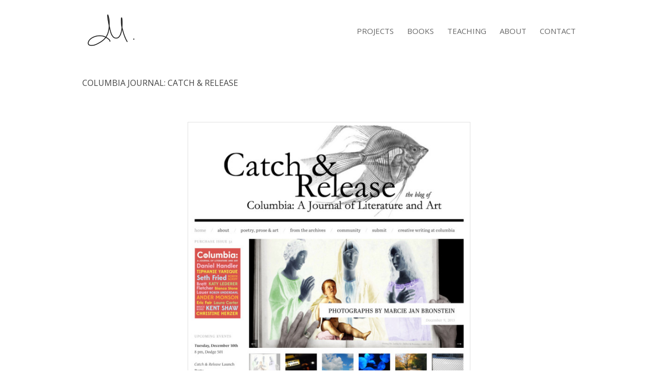

--- FILE ---
content_type: text/html; charset=UTF-8
request_url: https://inthisplayground.com/portfolio/columbia-journal-catch-release/
body_size: 10620
content:
<!DOCTYPE html>
<html dir="ltr" lang="en-US"
	prefix="og: https://ogp.me/ns#" >
<head>

    <meta charset="UTF-8" />
    <meta name="viewport" content="width=device-width, initial-scale=1.0, maximum-scale=1.0">

    <title>Columbia Journal of Lit. and Art features M. J. Bronstein photography | This Playground</title>

		<!-- All in One SEO 4.2.1.1 -->
		<meta name="robots" content="max-image-preview:large" />
		<meta name="keywords" content="catch &amp; release,columbia journal,m j bronstein,art,photography,holding on,letting go,mother &amp; child." />
		<link rel="canonical" href="https://inthisplayground.com/portfolio/columbia-journal-catch-release/" />
		<meta property="og:locale" content="en_US" />
		<meta property="og:site_name" content="This Playground | photography . painting . design . teaching" />
		<meta property="og:type" content="article" />
		<meta property="og:title" content="Columbia Journal of Lit. and Art features M. J. Bronstein photography | This Playground" />
		<meta property="og:url" content="https://inthisplayground.com/portfolio/columbia-journal-catch-release/" />
		<meta property="article:published_time" content="2013-12-09T17:29:22+00:00" />
		<meta property="article:modified_time" content="2014-12-03T16:15:37+00:00" />
		<meta name="twitter:card" content="summary" />
		<meta name="twitter:title" content="Columbia Journal of Lit. and Art features M. J. Bronstein photography | This Playground" />
		<script type="application/ld+json" class="aioseo-schema">
			{"@context":"https:\/\/schema.org","@graph":[{"@type":"WebSite","@id":"https:\/\/inthisplayground.com\/#website","url":"https:\/\/inthisplayground.com\/","name":"This Playground","description":"photography . painting . design . teaching","inLanguage":"en-US","publisher":{"@id":"https:\/\/inthisplayground.com\/#person"}},{"@type":"Person","@id":"https:\/\/inthisplayground.com\/#person","name":"admin","image":{"@type":"ImageObject","@id":"https:\/\/inthisplayground.com\/portfolio\/columbia-journal-catch-release\/#personImage","url":"https:\/\/secure.gravatar.com\/avatar\/e0ff1c9ae35229885fc6ea1578d5d4440dccb62c6ec2e491646c65d7d973a0bf?s=96&d=identicon&r=g","width":96,"height":96,"caption":"admin"}},{"@type":"BreadcrumbList","@id":"https:\/\/inthisplayground.com\/portfolio\/columbia-journal-catch-release\/#breadcrumblist","itemListElement":[{"@type":"ListItem","@id":"https:\/\/inthisplayground.com\/#listItem","position":1,"item":{"@type":"WebPage","@id":"https:\/\/inthisplayground.com\/","name":"Home","description":"photography . painting . design . teaching . PhotoPlay!","url":"https:\/\/inthisplayground.com\/"},"nextItem":"https:\/\/inthisplayground.com\/portfolio\/columbia-journal-catch-release\/#listItem"},{"@type":"ListItem","@id":"https:\/\/inthisplayground.com\/portfolio\/columbia-journal-catch-release\/#listItem","position":2,"item":{"@type":"WebPage","@id":"https:\/\/inthisplayground.com\/portfolio\/columbia-journal-catch-release\/","name":"columbia journal: catch & release","url":"https:\/\/inthisplayground.com\/portfolio\/columbia-journal-catch-release\/"},"previousItem":"https:\/\/inthisplayground.com\/#listItem"}]},{"@type":"Person","@id":"https:\/\/inthisplayground.com\/author\/mjbronstein\/#author","url":"https:\/\/inthisplayground.com\/author\/mjbronstein\/","name":"admin","image":{"@type":"ImageObject","@id":"https:\/\/inthisplayground.com\/portfolio\/columbia-journal-catch-release\/#authorImage","url":"https:\/\/secure.gravatar.com\/avatar\/e0ff1c9ae35229885fc6ea1578d5d4440dccb62c6ec2e491646c65d7d973a0bf?s=96&d=identicon&r=g","width":96,"height":96,"caption":"admin"}},{"@type":"WebPage","@id":"https:\/\/inthisplayground.com\/portfolio\/columbia-journal-catch-release\/#webpage","url":"https:\/\/inthisplayground.com\/portfolio\/columbia-journal-catch-release\/","name":"Columbia Journal of Lit. and Art features M. J. Bronstein photography | This Playground","inLanguage":"en-US","isPartOf":{"@id":"https:\/\/inthisplayground.com\/#website"},"breadcrumb":{"@id":"https:\/\/inthisplayground.com\/portfolio\/columbia-journal-catch-release\/#breadcrumblist"},"author":"https:\/\/inthisplayground.com\/author\/mjbronstein\/#author","creator":"https:\/\/inthisplayground.com\/author\/mjbronstein\/#author","image":{"@type":"ImageObject","@id":"https:\/\/inthisplayground.com\/#mainImage","url":"https:\/\/inthisplayground.com\/wp-content\/uploads\/2013\/12\/Bronstein_M_columbia_journal_photo.jpg","width":230,"height":176},"primaryImageOfPage":{"@id":"https:\/\/inthisplayground.com\/portfolio\/columbia-journal-catch-release\/#mainImage"},"datePublished":"2013-12-09T17:29:22-05:00","dateModified":"2014-12-03T16:15:37-05:00"}]}
		</script>
		<script type="text/javascript" >
			window.ga=window.ga||function(){(ga.q=ga.q||[]).push(arguments)};ga.l=+new Date;
			ga('create', "UA-25002069-3", 'auto');
			ga('send', 'pageview');
		</script>
		<script async src="https://www.google-analytics.com/analytics.js"></script>
		<!-- All in One SEO -->

<link rel='dns-prefetch' href='//fonts.googleapis.com' />
<link rel="alternate" type="application/rss+xml" title="This Playground &raquo; Feed" href="https://inthisplayground.com/feed/" />
<link rel="alternate" type="application/rss+xml" title="This Playground &raquo; Comments Feed" href="https://inthisplayground.com/comments/feed/" />
<link rel="alternate" title="oEmbed (JSON)" type="application/json+oembed" href="https://inthisplayground.com/wp-json/oembed/1.0/embed?url=https%3A%2F%2Finthisplayground.com%2Fportfolio%2Fcolumbia-journal-catch-release%2F" />
<link rel="alternate" title="oEmbed (XML)" type="text/xml+oembed" href="https://inthisplayground.com/wp-json/oembed/1.0/embed?url=https%3A%2F%2Finthisplayground.com%2Fportfolio%2Fcolumbia-journal-catch-release%2F&#038;format=xml" />
<style id='wp-img-auto-sizes-contain-inline-css' type='text/css'>
img:is([sizes=auto i],[sizes^="auto," i]){contain-intrinsic-size:3000px 1500px}
/*# sourceURL=wp-img-auto-sizes-contain-inline-css */
</style>
<style id='wp-emoji-styles-inline-css' type='text/css'>

	img.wp-smiley, img.emoji {
		display: inline !important;
		border: none !important;
		box-shadow: none !important;
		height: 1em !important;
		width: 1em !important;
		margin: 0 0.07em !important;
		vertical-align: -0.1em !important;
		background: none !important;
		padding: 0 !important;
	}
/*# sourceURL=wp-emoji-styles-inline-css */
</style>
<style id='wp-block-library-inline-css' type='text/css'>
:root{--wp-block-synced-color:#7a00df;--wp-block-synced-color--rgb:122,0,223;--wp-bound-block-color:var(--wp-block-synced-color);--wp-editor-canvas-background:#ddd;--wp-admin-theme-color:#007cba;--wp-admin-theme-color--rgb:0,124,186;--wp-admin-theme-color-darker-10:#006ba1;--wp-admin-theme-color-darker-10--rgb:0,107,160.5;--wp-admin-theme-color-darker-20:#005a87;--wp-admin-theme-color-darker-20--rgb:0,90,135;--wp-admin-border-width-focus:2px}@media (min-resolution:192dpi){:root{--wp-admin-border-width-focus:1.5px}}.wp-element-button{cursor:pointer}:root .has-very-light-gray-background-color{background-color:#eee}:root .has-very-dark-gray-background-color{background-color:#313131}:root .has-very-light-gray-color{color:#eee}:root .has-very-dark-gray-color{color:#313131}:root .has-vivid-green-cyan-to-vivid-cyan-blue-gradient-background{background:linear-gradient(135deg,#00d084,#0693e3)}:root .has-purple-crush-gradient-background{background:linear-gradient(135deg,#34e2e4,#4721fb 50%,#ab1dfe)}:root .has-hazy-dawn-gradient-background{background:linear-gradient(135deg,#faaca8,#dad0ec)}:root .has-subdued-olive-gradient-background{background:linear-gradient(135deg,#fafae1,#67a671)}:root .has-atomic-cream-gradient-background{background:linear-gradient(135deg,#fdd79a,#004a59)}:root .has-nightshade-gradient-background{background:linear-gradient(135deg,#330968,#31cdcf)}:root .has-midnight-gradient-background{background:linear-gradient(135deg,#020381,#2874fc)}:root{--wp--preset--font-size--normal:16px;--wp--preset--font-size--huge:42px}.has-regular-font-size{font-size:1em}.has-larger-font-size{font-size:2.625em}.has-normal-font-size{font-size:var(--wp--preset--font-size--normal)}.has-huge-font-size{font-size:var(--wp--preset--font-size--huge)}.has-text-align-center{text-align:center}.has-text-align-left{text-align:left}.has-text-align-right{text-align:right}.has-fit-text{white-space:nowrap!important}#end-resizable-editor-section{display:none}.aligncenter{clear:both}.items-justified-left{justify-content:flex-start}.items-justified-center{justify-content:center}.items-justified-right{justify-content:flex-end}.items-justified-space-between{justify-content:space-between}.screen-reader-text{border:0;clip-path:inset(50%);height:1px;margin:-1px;overflow:hidden;padding:0;position:absolute;width:1px;word-wrap:normal!important}.screen-reader-text:focus{background-color:#ddd;clip-path:none;color:#444;display:block;font-size:1em;height:auto;left:5px;line-height:normal;padding:15px 23px 14px;text-decoration:none;top:5px;width:auto;z-index:100000}html :where(.has-border-color){border-style:solid}html :where([style*=border-top-color]){border-top-style:solid}html :where([style*=border-right-color]){border-right-style:solid}html :where([style*=border-bottom-color]){border-bottom-style:solid}html :where([style*=border-left-color]){border-left-style:solid}html :where([style*=border-width]){border-style:solid}html :where([style*=border-top-width]){border-top-style:solid}html :where([style*=border-right-width]){border-right-style:solid}html :where([style*=border-bottom-width]){border-bottom-style:solid}html :where([style*=border-left-width]){border-left-style:solid}html :where(img[class*=wp-image-]){height:auto;max-width:100%}:where(figure){margin:0 0 1em}html :where(.is-position-sticky){--wp-admin--admin-bar--position-offset:var(--wp-admin--admin-bar--height,0px)}@media screen and (max-width:600px){html :where(.is-position-sticky){--wp-admin--admin-bar--position-offset:0px}}

/*# sourceURL=wp-block-library-inline-css */
</style><style id='global-styles-inline-css' type='text/css'>
:root{--wp--preset--aspect-ratio--square: 1;--wp--preset--aspect-ratio--4-3: 4/3;--wp--preset--aspect-ratio--3-4: 3/4;--wp--preset--aspect-ratio--3-2: 3/2;--wp--preset--aspect-ratio--2-3: 2/3;--wp--preset--aspect-ratio--16-9: 16/9;--wp--preset--aspect-ratio--9-16: 9/16;--wp--preset--color--black: #000000;--wp--preset--color--cyan-bluish-gray: #abb8c3;--wp--preset--color--white: #ffffff;--wp--preset--color--pale-pink: #f78da7;--wp--preset--color--vivid-red: #cf2e2e;--wp--preset--color--luminous-vivid-orange: #ff6900;--wp--preset--color--luminous-vivid-amber: #fcb900;--wp--preset--color--light-green-cyan: #7bdcb5;--wp--preset--color--vivid-green-cyan: #00d084;--wp--preset--color--pale-cyan-blue: #8ed1fc;--wp--preset--color--vivid-cyan-blue: #0693e3;--wp--preset--color--vivid-purple: #9b51e0;--wp--preset--gradient--vivid-cyan-blue-to-vivid-purple: linear-gradient(135deg,rgb(6,147,227) 0%,rgb(155,81,224) 100%);--wp--preset--gradient--light-green-cyan-to-vivid-green-cyan: linear-gradient(135deg,rgb(122,220,180) 0%,rgb(0,208,130) 100%);--wp--preset--gradient--luminous-vivid-amber-to-luminous-vivid-orange: linear-gradient(135deg,rgb(252,185,0) 0%,rgb(255,105,0) 100%);--wp--preset--gradient--luminous-vivid-orange-to-vivid-red: linear-gradient(135deg,rgb(255,105,0) 0%,rgb(207,46,46) 100%);--wp--preset--gradient--very-light-gray-to-cyan-bluish-gray: linear-gradient(135deg,rgb(238,238,238) 0%,rgb(169,184,195) 100%);--wp--preset--gradient--cool-to-warm-spectrum: linear-gradient(135deg,rgb(74,234,220) 0%,rgb(151,120,209) 20%,rgb(207,42,186) 40%,rgb(238,44,130) 60%,rgb(251,105,98) 80%,rgb(254,248,76) 100%);--wp--preset--gradient--blush-light-purple: linear-gradient(135deg,rgb(255,206,236) 0%,rgb(152,150,240) 100%);--wp--preset--gradient--blush-bordeaux: linear-gradient(135deg,rgb(254,205,165) 0%,rgb(254,45,45) 50%,rgb(107,0,62) 100%);--wp--preset--gradient--luminous-dusk: linear-gradient(135deg,rgb(255,203,112) 0%,rgb(199,81,192) 50%,rgb(65,88,208) 100%);--wp--preset--gradient--pale-ocean: linear-gradient(135deg,rgb(255,245,203) 0%,rgb(182,227,212) 50%,rgb(51,167,181) 100%);--wp--preset--gradient--electric-grass: linear-gradient(135deg,rgb(202,248,128) 0%,rgb(113,206,126) 100%);--wp--preset--gradient--midnight: linear-gradient(135deg,rgb(2,3,129) 0%,rgb(40,116,252) 100%);--wp--preset--font-size--small: 13px;--wp--preset--font-size--medium: 20px;--wp--preset--font-size--large: 36px;--wp--preset--font-size--x-large: 42px;--wp--preset--spacing--20: 0.44rem;--wp--preset--spacing--30: 0.67rem;--wp--preset--spacing--40: 1rem;--wp--preset--spacing--50: 1.5rem;--wp--preset--spacing--60: 2.25rem;--wp--preset--spacing--70: 3.38rem;--wp--preset--spacing--80: 5.06rem;--wp--preset--shadow--natural: 6px 6px 9px rgba(0, 0, 0, 0.2);--wp--preset--shadow--deep: 12px 12px 50px rgba(0, 0, 0, 0.4);--wp--preset--shadow--sharp: 6px 6px 0px rgba(0, 0, 0, 0.2);--wp--preset--shadow--outlined: 6px 6px 0px -3px rgb(255, 255, 255), 6px 6px rgb(0, 0, 0);--wp--preset--shadow--crisp: 6px 6px 0px rgb(0, 0, 0);}:where(.is-layout-flex){gap: 0.5em;}:where(.is-layout-grid){gap: 0.5em;}body .is-layout-flex{display: flex;}.is-layout-flex{flex-wrap: wrap;align-items: center;}.is-layout-flex > :is(*, div){margin: 0;}body .is-layout-grid{display: grid;}.is-layout-grid > :is(*, div){margin: 0;}:where(.wp-block-columns.is-layout-flex){gap: 2em;}:where(.wp-block-columns.is-layout-grid){gap: 2em;}:where(.wp-block-post-template.is-layout-flex){gap: 1.25em;}:where(.wp-block-post-template.is-layout-grid){gap: 1.25em;}.has-black-color{color: var(--wp--preset--color--black) !important;}.has-cyan-bluish-gray-color{color: var(--wp--preset--color--cyan-bluish-gray) !important;}.has-white-color{color: var(--wp--preset--color--white) !important;}.has-pale-pink-color{color: var(--wp--preset--color--pale-pink) !important;}.has-vivid-red-color{color: var(--wp--preset--color--vivid-red) !important;}.has-luminous-vivid-orange-color{color: var(--wp--preset--color--luminous-vivid-orange) !important;}.has-luminous-vivid-amber-color{color: var(--wp--preset--color--luminous-vivid-amber) !important;}.has-light-green-cyan-color{color: var(--wp--preset--color--light-green-cyan) !important;}.has-vivid-green-cyan-color{color: var(--wp--preset--color--vivid-green-cyan) !important;}.has-pale-cyan-blue-color{color: var(--wp--preset--color--pale-cyan-blue) !important;}.has-vivid-cyan-blue-color{color: var(--wp--preset--color--vivid-cyan-blue) !important;}.has-vivid-purple-color{color: var(--wp--preset--color--vivid-purple) !important;}.has-black-background-color{background-color: var(--wp--preset--color--black) !important;}.has-cyan-bluish-gray-background-color{background-color: var(--wp--preset--color--cyan-bluish-gray) !important;}.has-white-background-color{background-color: var(--wp--preset--color--white) !important;}.has-pale-pink-background-color{background-color: var(--wp--preset--color--pale-pink) !important;}.has-vivid-red-background-color{background-color: var(--wp--preset--color--vivid-red) !important;}.has-luminous-vivid-orange-background-color{background-color: var(--wp--preset--color--luminous-vivid-orange) !important;}.has-luminous-vivid-amber-background-color{background-color: var(--wp--preset--color--luminous-vivid-amber) !important;}.has-light-green-cyan-background-color{background-color: var(--wp--preset--color--light-green-cyan) !important;}.has-vivid-green-cyan-background-color{background-color: var(--wp--preset--color--vivid-green-cyan) !important;}.has-pale-cyan-blue-background-color{background-color: var(--wp--preset--color--pale-cyan-blue) !important;}.has-vivid-cyan-blue-background-color{background-color: var(--wp--preset--color--vivid-cyan-blue) !important;}.has-vivid-purple-background-color{background-color: var(--wp--preset--color--vivid-purple) !important;}.has-black-border-color{border-color: var(--wp--preset--color--black) !important;}.has-cyan-bluish-gray-border-color{border-color: var(--wp--preset--color--cyan-bluish-gray) !important;}.has-white-border-color{border-color: var(--wp--preset--color--white) !important;}.has-pale-pink-border-color{border-color: var(--wp--preset--color--pale-pink) !important;}.has-vivid-red-border-color{border-color: var(--wp--preset--color--vivid-red) !important;}.has-luminous-vivid-orange-border-color{border-color: var(--wp--preset--color--luminous-vivid-orange) !important;}.has-luminous-vivid-amber-border-color{border-color: var(--wp--preset--color--luminous-vivid-amber) !important;}.has-light-green-cyan-border-color{border-color: var(--wp--preset--color--light-green-cyan) !important;}.has-vivid-green-cyan-border-color{border-color: var(--wp--preset--color--vivid-green-cyan) !important;}.has-pale-cyan-blue-border-color{border-color: var(--wp--preset--color--pale-cyan-blue) !important;}.has-vivid-cyan-blue-border-color{border-color: var(--wp--preset--color--vivid-cyan-blue) !important;}.has-vivid-purple-border-color{border-color: var(--wp--preset--color--vivid-purple) !important;}.has-vivid-cyan-blue-to-vivid-purple-gradient-background{background: var(--wp--preset--gradient--vivid-cyan-blue-to-vivid-purple) !important;}.has-light-green-cyan-to-vivid-green-cyan-gradient-background{background: var(--wp--preset--gradient--light-green-cyan-to-vivid-green-cyan) !important;}.has-luminous-vivid-amber-to-luminous-vivid-orange-gradient-background{background: var(--wp--preset--gradient--luminous-vivid-amber-to-luminous-vivid-orange) !important;}.has-luminous-vivid-orange-to-vivid-red-gradient-background{background: var(--wp--preset--gradient--luminous-vivid-orange-to-vivid-red) !important;}.has-very-light-gray-to-cyan-bluish-gray-gradient-background{background: var(--wp--preset--gradient--very-light-gray-to-cyan-bluish-gray) !important;}.has-cool-to-warm-spectrum-gradient-background{background: var(--wp--preset--gradient--cool-to-warm-spectrum) !important;}.has-blush-light-purple-gradient-background{background: var(--wp--preset--gradient--blush-light-purple) !important;}.has-blush-bordeaux-gradient-background{background: var(--wp--preset--gradient--blush-bordeaux) !important;}.has-luminous-dusk-gradient-background{background: var(--wp--preset--gradient--luminous-dusk) !important;}.has-pale-ocean-gradient-background{background: var(--wp--preset--gradient--pale-ocean) !important;}.has-electric-grass-gradient-background{background: var(--wp--preset--gradient--electric-grass) !important;}.has-midnight-gradient-background{background: var(--wp--preset--gradient--midnight) !important;}.has-small-font-size{font-size: var(--wp--preset--font-size--small) !important;}.has-medium-font-size{font-size: var(--wp--preset--font-size--medium) !important;}.has-large-font-size{font-size: var(--wp--preset--font-size--large) !important;}.has-x-large-font-size{font-size: var(--wp--preset--font-size--x-large) !important;}
/*# sourceURL=global-styles-inline-css */
</style>

<style id='classic-theme-styles-inline-css' type='text/css'>
/*! This file is auto-generated */
.wp-block-button__link{color:#fff;background-color:#32373c;border-radius:9999px;box-shadow:none;text-decoration:none;padding:calc(.667em + 2px) calc(1.333em + 2px);font-size:1.125em}.wp-block-file__button{background:#32373c;color:#fff;text-decoration:none}
/*# sourceURL=/wp-includes/css/classic-themes.min.css */
</style>
<link rel='stylesheet' id='rs-plugin-settings-css' href='https://inthisplayground.com/wp-content/plugins/revslider/public/assets/css/rs6.css?ver=6.0.9' type='text/css' media='all' />
<style id='rs-plugin-settings-inline-css' type='text/css'>
.tp-caption a{color:#ff7302;text-shadow:none;-webkit-transition:all 0.2s ease-out;-moz-transition:all 0.2s ease-out;-o-transition:all 0.2s ease-out;-ms-transition:all 0.2s ease-out}.tp-caption a:hover{color:#ffa902}
/*# sourceURL=rs-plugin-settings-inline-css */
</style>
<link rel='stylesheet' id='wp-components-css' href='https://inthisplayground.com/wp-includes/css/dist/components/style.min.css?ver=6.9' type='text/css' media='all' />
<link rel='stylesheet' id='godaddy-styles-css' href='https://inthisplayground.com/wp-content/mu-plugins/vendor/wpex/godaddy-launch/includes/Dependencies/GoDaddy/Styles/build/latest.css?ver=2.0.2' type='text/css' media='all' />
<link rel='stylesheet' id='purity-styles-css' href='https://inthisplayground.com/wp-content/themes/purity/style.css?ver=6.9' type='text/css' media='all' />
<link rel='stylesheet' id='purity-child-style-css' href='https://inthisplayground.com/wp-content/themes/thisplayground/style.css?ver=6.9' type='text/css' media='all' />
<link rel='stylesheet' id='purity-custom-css' href='https://inthisplayground.com/wp-content/themes/purity/css/custom.css?ver=6.9' type='text/css' media='all' />
<link rel='stylesheet' id='prettyphoto-css' href='https://inthisplayground.com/wp-content/themes/purity/css/scripts/prettyPhoto.css?ver=6.9' type='text/css' media='all' />
<link rel='stylesheet' id='purity-flexslider-css' href='https://inthisplayground.com/wp-content/themes/purity/css/scripts/flexslider.css?ver=6.9' type='text/css' media='all' />
<link rel='stylesheet' id='font-awesome-css' href='https://inthisplayground.com/wp-content/themes/purity/css/font-awesome/css/font-awesome.min.css?ver=6.9' type='text/css' media='all' />
<link rel='stylesheet' id='purity-responsive-css' href='https://inthisplayground.com/wp-content/themes/purity/css/responsive.css?ver=6.9' type='text/css' media='all' />
<link rel='stylesheet' id='purity-retina-css' href='https://inthisplayground.com/wp-content/themes/purity/css/retina.css?ver=6.9' type='text/css' media='all' />
<link rel='stylesheet' id='purity-dynamic-css-css' href='https://inthisplayground.com/wp-admin/admin-ajax.php?action=purity_dynamic_css&#038;ver=6.9' type='text/css' media='all' />
<link rel='stylesheet' id='google-font-heading-css' href='//fonts.googleapis.com/css?family=Open+Sans&#038;subset=latin%2Clatin-ext&#038;ver=6.9' type='text/css' media='all' />
<link rel='stylesheet' id='google-font-body-css' href='//fonts.googleapis.com/css?family=Droid+Sans&#038;ver=6.9' type='text/css' media='all' />
<link rel='stylesheet' id='nextgen_widgets_style-css' href='https://inthisplayground.com/wp-content/plugins/nextgen-gallery/products/photocrati_nextgen/modules/widget/static/widgets.css?ver=3.17' type='text/css' media='all' />
<link rel='stylesheet' id='nextgen_basic_thumbnails_style-css' href='https://inthisplayground.com/wp-content/plugins/nextgen-gallery/products/photocrati_nextgen/modules/nextgen_basic_gallery/static/thumbnails/nextgen_basic_thumbnails.css?ver=3.17' type='text/css' media='all' />
<link rel='stylesheet' id='nextgen_basic_slideshow_style-css' href='https://inthisplayground.com/wp-content/plugins/nextgen-gallery/products/photocrati_nextgen/modules/nextgen_basic_gallery/static/slideshow/ngg_basic_slideshow.css?ver=3.17' type='text/css' media='all' />
<script type="text/javascript" src="https://inthisplayground.com/wp-includes/js/jquery/jquery.min.js?ver=3.7.1" id="jquery-core-js"></script>
<script type="text/javascript" src="https://inthisplayground.com/wp-includes/js/jquery/jquery-migrate.min.js?ver=3.4.1" id="jquery-migrate-js"></script>
<script type="text/javascript" src="https://inthisplayground.com/wp-content/plugins/revslider/public/assets/js/revolution.tools.min.js?ver=6.0" id="tp-tools-js"></script>
<script type="text/javascript" src="https://inthisplayground.com/wp-content/plugins/revslider/public/assets/js/rs6.min.js?ver=6.0.9" id="revmin-js"></script>
<script type="text/javascript" src="https://inthisplayground.com/wp-content/themes/purity/js/contact-form.js?ver=6.9" id="contact-form-js"></script>
<script type="text/javascript" src="https://inthisplayground.com/wp-content/themes/purity/js/custom.js?ver=1.0.2" id="purity-custom-js"></script>
<script type="text/javascript" src="https://inthisplayground.com/wp-content/themes/purity/js/jquery.easing.js?ver=6.9" id="easing-js"></script>
<script type="text/javascript" src="https://inthisplayground.com/wp-content/themes/purity/js/jquery.prettyPhoto.js" id="prettyphoto-js"></script>
<script type="text/javascript" src="https://inthisplayground.com/wp-content/themes/purity/js/jquery.flexslider-min.js?ver=6.9" id="flexslider-js"></script>
<link rel="https://api.w.org/" href="https://inthisplayground.com/wp-json/" /><link rel="EditURI" type="application/rsd+xml" title="RSD" href="https://inthisplayground.com/xmlrpc.php?rsd" />
<meta name="generator" content="WordPress 6.9" />
<link rel='shortlink' href='https://inthisplayground.com/?p=6207' />
<meta name="generator" content="Powered by Slider Revolution 6.0.9 - responsive, Mobile-Friendly Slider Plugin for WordPress with comfortable drag and drop interface." />
<link rel="icon" href="https://inthisplayground.com/wp-content/uploads/2020/04/cropped-marcie_jan_bronstein-32x32.jpg" sizes="32x32" />
<link rel="icon" href="https://inthisplayground.com/wp-content/uploads/2020/04/cropped-marcie_jan_bronstein-192x192.jpg" sizes="192x192" />
<link rel="apple-touch-icon" href="https://inthisplayground.com/wp-content/uploads/2020/04/cropped-marcie_jan_bronstein-180x180.jpg" />
<meta name="msapplication-TileImage" content="https://inthisplayground.com/wp-content/uploads/2020/04/cropped-marcie_jan_bronstein-270x270.jpg" />
<script type="text/javascript">function setREVStartSize(a){try{var b,c=document.getElementById(a.c).parentNode.offsetWidth;if(c=0===c||isNaN(c)?window.innerWidth:c,a.tabw=void 0===a.tabw?0:parseInt(a.tabw),a.thumbw=void 0===a.thumbw?0:parseInt(a.thumbw),a.tabh=void 0===a.tabh?0:parseInt(a.tabh),a.thumbh=void 0===a.thumbh?0:parseInt(a.thumbh),a.tabhide=void 0===a.tabhide?0:parseInt(a.tabhide),a.thumbhide=void 0===a.thumbhide?0:parseInt(a.thumbhide),a.mh=void 0===a.mh||""==a.mh?0:a.mh,"fullscreen"===a.layout||"fullscreen"===a.l)b=Math.max(a.mh,window.innerHeight);else{for(var d in a.gw=Array.isArray(a.gw)?a.gw:[a.gw],a.rl)(void 0===a.gw[d]||0===a.gw[d])&&(a.gw[d]=a.gw[d-1]);for(var d in a.gh=void 0===a.el||""===a.el||Array.isArray(a.el)&&0==a.el.length?a.gh:a.el,a.gh=Array.isArray(a.gh)?a.gh:[a.gh],a.rl)(void 0===a.gh[d]||0===a.gh[d])&&(a.gh[d]=a.gh[d-1]);var e,f=Array(a.rl.length),g=0;for(var d in a.tabw=a.tabhide>=c?0:a.tabw,a.thumbw=a.thumbhide>=c?0:a.thumbw,a.tabh=a.tabhide>=c?0:a.tabh,a.thumbh=a.thumbhide>=c?0:a.thumbh,a.rl)f[d]=a.rl[d]<window.innerWidth?0:a.rl[d];for(var d in e=f[0],f)e>f[d]&&0<f[d]&&(e=f[d],g=d);var h=c>a.gw[g]+a.tabw+a.thumbw?1:(c-(a.tabw+a.thumbw))/a.gw[g];b=a.gh[g]*h+(a.tabh+a.thumbh)}void 0===window.rs_init_css&&(window.rs_init_css=document.head.appendChild(document.createElement("style"))),document.getElementById(a.c).height=b,window.rs_init_css.innerHTML+="#"+a.c+"_wrapper { height: "+b+"px }"}catch(a){console.log("Failure at Presize of Slider:"+a)}};</script>

</head>

<body class="wp-singular portfolio-template-default single single-portfolio postid-6207 wp-theme-purity wp-child-theme-thisplayground">
	<div id="wrapper" >

    	<!-- HEADER START -->
    			<header class="header-style-default">
						<div id="header-wrap">
	        	<div class="inner">
	            	<div class="logo">

						<a href="https://inthisplayground.com" class="logo_img">
						<img class="website-logo" src="https://inthisplayground.com/wp-content/uploads/2020/03/marcie_jan_bronstein.jpg" alt="This Playground">
						</a>

	                </div>
	            	            	<div class="nav">
	                    <div class="menu-main-menu-container"><ul id="menu-main-menu" class="menu"><li id="menu-item-9333" class="menu-item menu-item-type-custom menu-item-object-custom menu-item-has-children menu-item-9333"><a href="#">Projects</a>
<ul class="sub-menu">
	<li id="menu-item-9817" class="menu-item menu-item-type-post_type menu-item-object-portfolio menu-item-9817"><a href="https://inthisplayground.com/portfolio/crosswalk-design-belfast-maine/">Crosswalk Design</a></li>
	<li id="menu-item-9688" class="menu-item menu-item-type-post_type menu-item-object-portfolio menu-item-9688"><a href="https://inthisplayground.com/portfolio/grief-loss-board-game-design/">The Worst Game</a></li>
	<li id="menu-item-9338" class="menu-item menu-item-type-post_type menu-item-object-portfolio menu-item-9338"><a href="https://inthisplayground.com/portfolio/duetto-a-collaboration/">Duetto</a></li>
	<li id="menu-item-9607" class="menu-item menu-item-type-post_type menu-item-object-portfolio menu-item-9607"><a href="https://inthisplayground.com/portfolio/watercolor/">Ode to Belfast</a></li>
	<li id="menu-item-9044" class="menu-item menu-item-type-post_type menu-item-object-page menu-item-9044"><a href="https://inthisplayground.com/more/bird-by-bird-a-travelogue/">Bird by Bird</a></li>
	<li id="menu-item-8152" class="menu-item menu-item-type-post_type menu-item-object-page menu-item-8152"><a href="https://inthisplayground.com/more/captain-albert-stevens-school/">Maine % for art</a></li>
	<li id="menu-item-8153" class="menu-item menu-item-type-post_type menu-item-object-page menu-item-8153"><a href="https://inthisplayground.com/more/denver-family-crisis-center/">Denver % for art</a></li>
</ul>
</li>
<li id="menu-item-9334" class="menu-item menu-item-type-custom menu-item-object-custom menu-item-has-children menu-item-9334"><a href="#">BOOKS</a>
<ul class="sub-menu">
	<li id="menu-item-5664" class="menu-item menu-item-type-post_type menu-item-object-page menu-item-has-children menu-item-5664"><a href="https://inthisplayground.com/photoplay/the-book/">PHOTOPLAY</a>
	<ul class="sub-menu">
		<li id="menu-item-5666" class="menu-item menu-item-type-post_type menu-item-object-page menu-item-5666"><a href="https://inthisplayground.com/photoplay/the-book/">THE BOOK</a></li>
		<li id="menu-item-5667" class="menu-item menu-item-type-post_type menu-item-object-page menu-item-5667"><a href="https://inthisplayground.com/photoplay/fotoplay-page-archive-made-by-you/">THE GALLERY</a></li>
		<li id="menu-item-5668" class="menu-item menu-item-type-post_type menu-item-object-page menu-item-5668"><a href="https://inthisplayground.com/photoplay/free-fotoplay-pages/">FREE PAGES</a></li>
		<li id="menu-item-5671" class="menu-item menu-item-type-post_type menu-item-object-page menu-item-5671"><a href="https://inthisplayground.com/photoplay/workshops/">WORKSHOPS</a></li>
		<li id="menu-item-7640" class="menu-item menu-item-type-post_type menu-item-object-page menu-item-7640"><a href="https://inthisplayground.com/photoplay/photoplay-film-poland-%e2%80%a2-sudan-%e2%80%a2-maine/">THE Film</a></li>
		<li id="menu-item-5735" class="menu-item menu-item-type-post_type menu-item-object-page menu-item-5735"><a href="https://inthisplayground.com/the-story-of/">THE HISTORY</a></li>
		<li id="menu-item-5879" class="menu-item menu-item-type-post_type menu-item-object-page menu-item-5879"><a href="https://inthisplayground.com/photoplay/first-book-trailer/">THE BOOK TRAILER</a></li>
		<li id="menu-item-5702" class="menu-item menu-item-type-post_type menu-item-object-page menu-item-5702"><a href="https://inthisplayground.com/this-playground-featured/">KUDOS</a></li>
	</ul>
</li>
	<li id="menu-item-8151" class="menu-item menu-item-type-post_type menu-item-object-page menu-item-8151"><a href="https://inthisplayground.com/more/best-seat-in-the-house/">best seat in the house</a></li>
	<li id="menu-item-8150" class="menu-item menu-item-type-post_type menu-item-object-page menu-item-8150"><a href="https://inthisplayground.com/more/ill-wait-in-the-car/">i’ll wait in the car</a></li>
</ul>
</li>
<li id="menu-item-8198" class="menu-item menu-item-type-custom menu-item-object-custom menu-item-has-children menu-item-8198"><a>TEACHING</a>
<ul class="sub-menu">
	<li id="menu-item-7450" class="menu-item menu-item-type-post_type menu-item-object-page menu-item-7450"><a href="https://inthisplayground.com/teaching/celebrity-cruises/">WATERCOLOR</a></li>
	<li id="menu-item-5720" class="menu-item menu-item-type-post_type menu-item-object-page menu-item-5720"><a href="https://inthisplayground.com/artlab/artlab-for-all-ages/workshops/">CMCA ARTLAB</a></li>
	<li id="menu-item-5715" class="menu-item menu-item-type-post_type menu-item-object-page menu-item-has-children menu-item-5715"><a href="https://inthisplayground.com/fotoplay-in-poland/to-teach-english/">IN POLAND</a>
	<ul class="sub-menu">
		<li id="menu-item-5713" class="menu-item menu-item-type-post_type menu-item-object-page menu-item-5713"><a href="https://inthisplayground.com/fotoplay-in-poland/to-teach-english/">FOTOPLAY FOR ENGLISH</a></li>
		<li id="menu-item-7321" class="menu-item menu-item-type-post_type menu-item-object-page menu-item-7321"><a href="https://inthisplayground.com/fotoplay-in-poland/no-life-without-water-a-photoplay-film/">POLAND•SUDAN•MAINE</a></li>
		<li id="menu-item-5714" class="menu-item menu-item-type-post_type menu-item-object-page menu-item-5714"><a href="https://inthisplayground.com/fotoplay-in-poland/early-stage-poland-the-gallery/">EARLY STAGE GALLERY</a></li>
	</ul>
</li>
	<li id="menu-item-7462" class="menu-item menu-item-type-post_type menu-item-object-page menu-item-7462"><a href="https://inthisplayground.com/teaching/games-prompts/">GAMES+PROMPTS</a></li>
</ul>
</li>
<li id="menu-item-5703" class="menu-item menu-item-type-post_type menu-item-object-page menu-item-5703"><a href="https://inthisplayground.com/about/">About</a></li>
<li id="menu-item-5706" class="menu-item menu-item-type-post_type menu-item-object-page menu-item-5706"><a href="https://inthisplayground.com/contact/">CONTACT</a></li>
</ul></div>	                    	                    <select id='page_id' name='page_id'><option></option><option value=#>Projects</option><option value=https://inthisplayground.com/portfolio/crosswalk-design-belfast-maine/>&nbsp; &nbsp;Crosswalk Design</option><option value=https://inthisplayground.com/portfolio/grief-loss-board-game-design/>&nbsp; &nbsp;The Worst Game</option><option value=https://inthisplayground.com/portfolio/duetto-a-collaboration/>&nbsp; &nbsp;Duetto</option><option value=https://inthisplayground.com/portfolio/watercolor/>&nbsp; &nbsp;Ode to Belfast</option><option value=https://inthisplayground.com/more/bird-by-bird-a-travelogue/>&nbsp; &nbsp;Bird by Bird</option><option value=https://inthisplayground.com/more/captain-albert-stevens-school/>&nbsp; &nbsp;Maine % for art</option><option value=https://inthisplayground.com/more/denver-family-crisis-center/>&nbsp; &nbsp;Denver % for art</option><option value=#>BOOKS</option><option value=https://inthisplayground.com/photoplay/the-book/>&nbsp; &nbsp;PHOTOPLAY</option><option value=https://inthisplayground.com/photoplay/the-book/>&nbsp; &nbsp;THE BOOK</option><option value=https://inthisplayground.com/photoplay/fotoplay-page-archive-made-by-you/>&nbsp; &nbsp;THE GALLERY</option><option value=https://inthisplayground.com/photoplay/free-fotoplay-pages/>&nbsp; &nbsp;FREE PAGES</option><option value=https://inthisplayground.com/photoplay/workshops/>&nbsp; &nbsp;WORKSHOPS</option><option value=https://inthisplayground.com/photoplay/photoplay-film-poland-%e2%80%a2-sudan-%e2%80%a2-maine/>&nbsp; &nbsp;THE Film</option><option value=https://inthisplayground.com/the-story-of/>&nbsp; &nbsp;THE HISTORY</option><option value=https://inthisplayground.com/photoplay/first-book-trailer/>&nbsp; &nbsp;THE BOOK TRAILER</option><option value=https://inthisplayground.com/this-playground-featured/>&nbsp; &nbsp;KUDOS</option><option value=https://inthisplayground.com/more/best-seat-in-the-house/>&nbsp; &nbsp;best seat in the house</option><option value=https://inthisplayground.com/more/ill-wait-in-the-car/>&nbsp; &nbsp;i’ll wait in the car</option><option value=>TEACHING</option><option value=https://inthisplayground.com/teaching/celebrity-cruises/>&nbsp; &nbsp;WATERCOLOR</option><option value=https://inthisplayground.com/artlab/artlab-for-all-ages/workshops/>&nbsp; &nbsp;CMCA ARTLAB</option><option value=https://inthisplayground.com/fotoplay-in-poland/to-teach-english/>&nbsp; &nbsp;IN POLAND</option><option value=https://inthisplayground.com/fotoplay-in-poland/to-teach-english/>&nbsp; &nbsp;FOTOPLAY FOR ENGLISH</option><option value=https://inthisplayground.com/fotoplay-in-poland/no-life-without-water-a-photoplay-film/>&nbsp; &nbsp;POLAND•SUDAN•MAINE</option><option value=https://inthisplayground.com/fotoplay-in-poland/early-stage-poland-the-gallery/>&nbsp; &nbsp;EARLY STAGE GALLERY</option><option value=https://inthisplayground.com/teaching/games-prompts/>&nbsp; &nbsp;GAMES+PROMPTS</option><option value=https://inthisplayground.com/about/>About</option><option value=https://inthisplayground.com/contact/>CONTACT</option></select>	            	</div>
	            	            </div><!-- .inner end -->
	    	</div>
        </header><!-- #header end -->
        <!-- HEADER END -->

        <!-- MAIN CONTENT START -->
        <div id="main">

        <!-- Page Title Section -->
        <div id="subheader" class="subheader-"><div id="page-title"><div class="tagline inner">    <h1> columbia journal: catch &#038; release</h1>
    </div></div></div>            
<div class="inner custom_content"> 
         
	<!-- Content Start --> 
	    
    <div class="portfolio-fullwidth-content">    
    	<p style="text-align: left;"><a href="http://catchandrelease.columbiajournal.org/2013/12/09/photographs-by-marcie-jan-bronstein/" target="_blank" rel="noopener"><img loading="lazy" decoding="async" class="aligncenter size-large wp-image-6419" src="https://inthisplayground.com/wp-content/uploads/2013/12/m.-j.-bronstein_columbia-journal_photography-662x606.jpg" alt="m. j. bronstein_columbia journal_photography" width="550" height="503" srcset="https://inthisplayground.com/wp-content/uploads/2013/12/m.-j.-bronstein_columbia-journal_photography-662x606.jpg 662w, https://inthisplayground.com/wp-content/uploads/2013/12/m.-j.-bronstein_columbia-journal_photography-163x150.jpg 163w, https://inthisplayground.com/wp-content/uploads/2013/12/m.-j.-bronstein_columbia-journal_photography-300x274.jpg 300w, https://inthisplayground.com/wp-content/uploads/2013/12/m.-j.-bronstein_columbia-journal_photography-589x540.jpg 589w, https://inthisplayground.com/wp-content/uploads/2013/12/m.-j.-bronstein_columbia-journal_photography.jpg 963w" sizes="auto, (max-width: 550px) 100vw, 550px" /></a></p>
<p style="text-align: left;">Many thanks to <em>Catch and Release</em>, the literary blog of the <a href="http://catchandrelease.columbiajournal.org/2013/12/09/photographs-by-marcie-jan-bronstein/" target="_blank" rel="noopener">Columbia Journal of Literature and Art</a>, for choosing to feature my newest collection of photographs, &#8220;<a href="http://www.marciejanbronstein.com/mother-and-child.html" target="_blank" rel="noopener">Holding On, Letting Go: Mother and Child</a>.&#8221;</p>
<div id="attachment_6211" style="width: 560px" class="wp-caption aligncenter"><a href="https://inthisplayground.com/wp-content/uploads/2013/10/Holding-On-Letting-Go-Bouguereau-Bronstein.jpg"><img loading="lazy" decoding="async" aria-describedby="caption-attachment-6211" class="size-large wp-image-6211" src="https://inthisplayground.com/wp-content/uploads/2013/10/Holding-On-Letting-Go-Bouguereau-Bronstein-662x468.jpg" alt="Bouguereau &amp; Bronstein • 1859/2013" width="550" height="388" srcset="https://inthisplayground.com/wp-content/uploads/2013/10/Holding-On-Letting-Go-Bouguereau-Bronstein-662x468.jpg 662w, https://inthisplayground.com/wp-content/uploads/2013/10/Holding-On-Letting-Go-Bouguereau-Bronstein-200x141.jpg 200w, https://inthisplayground.com/wp-content/uploads/2013/10/Holding-On-Letting-Go-Bouguereau-Bronstein-300x212.jpg 300w, https://inthisplayground.com/wp-content/uploads/2013/10/Holding-On-Letting-Go-Bouguereau-Bronstein-720x509.jpg 720w, https://inthisplayground.com/wp-content/uploads/2013/10/Holding-On-Letting-Go-Bouguereau-Bronstein.jpg 2000w" sizes="auto, (max-width: 550px) 100vw, 550px" /></a><p id="caption-attachment-6211" class="wp-caption-text">Bouguereau &amp; Bronstein • 1859/2013</p></div>
<p style="text-align: left;">T<span style="font-size: small;">his work, informed by art historical paintings, explores the primary archetypal Mother/Child relationship through the ages, by focusing on indelible, formative moments as painted by painters. </span></p>
<div id="attachment_6215" style="width: 560px" class="wp-caption aligncenter"><a href="https://inthisplayground.com/wp-content/uploads/2013/10/Holding-On-Letting-Go-Navez-Bronstein.jpg"><img loading="lazy" decoding="async" aria-describedby="caption-attachment-6215" class="size-large wp-image-6215" src="https://inthisplayground.com/wp-content/uploads/2013/10/Holding-On-Letting-Go-Navez-Bronstein-662x455.jpg" alt="Navez &amp; Bronstein • 1830/2013" width="550" height="378" srcset="https://inthisplayground.com/wp-content/uploads/2013/10/Holding-On-Letting-Go-Navez-Bronstein-662x455.jpg 662w, https://inthisplayground.com/wp-content/uploads/2013/10/Holding-On-Letting-Go-Navez-Bronstein-200x137.jpg 200w, https://inthisplayground.com/wp-content/uploads/2013/10/Holding-On-Letting-Go-Navez-Bronstein-300x206.jpg 300w, https://inthisplayground.com/wp-content/uploads/2013/10/Holding-On-Letting-Go-Navez-Bronstein-720x495.jpg 720w, https://inthisplayground.com/wp-content/uploads/2013/10/Holding-On-Letting-Go-Navez-Bronstein.jpg 2000w" sizes="auto, (max-width: 550px) 100vw, 550px" /></a><p id="caption-attachment-6215" class="wp-caption-text">Navez &amp; Bronstein • 1830/2013</p></div>
<p>As with <a href="http://www.marciejanbronstein.com/holding-on-letting-go.html" target="_blank" rel="noopener"><em>Illuminating the Negative</em>,</a> my work of the past thirteen years, I&#8217;m using photography –negative imagery merged with positive imagery– to uniquely evoke a sense of the passage of time.</p>
<div id="attachment_6216" style="width: 560px" class="wp-caption aligncenter"><a href="https://inthisplayground.com/wp-content/uploads/2013/10/Holding-On-Letting-Go-Sassoferrato-Bronstein.jpg"><img loading="lazy" decoding="async" aria-describedby="caption-attachment-6216" class="size-large wp-image-6216" src="https://inthisplayground.com/wp-content/uploads/2013/10/Holding-On-Letting-Go-Sassoferrato-Bronstein-662x449.jpg" alt="Sassoferrato &amp; Bronstein • 1660/2013" width="550" height="373" srcset="https://inthisplayground.com/wp-content/uploads/2013/10/Holding-On-Letting-Go-Sassoferrato-Bronstein-662x449.jpg 662w, https://inthisplayground.com/wp-content/uploads/2013/10/Holding-On-Letting-Go-Sassoferrato-Bronstein-200x135.jpg 200w, https://inthisplayground.com/wp-content/uploads/2013/10/Holding-On-Letting-Go-Sassoferrato-Bronstein-300x203.jpg 300w, https://inthisplayground.com/wp-content/uploads/2013/10/Holding-On-Letting-Go-Sassoferrato-Bronstein-720x489.jpg 720w, https://inthisplayground.com/wp-content/uploads/2013/10/Holding-On-Letting-Go-Sassoferrato-Bronstein.jpg 2000w" sizes="auto, (max-width: 550px) 100vw, 550px" /></a><p id="caption-attachment-6216" class="wp-caption-text">Sassoferrato &amp; Bronstein • 1660/2013</p></div>
<p><span style="font-size: small;">Diving into the languages of both painting and photography–playing with color, form, positive and negative tonalities, qualities of light– my interest is in dissolving the lines between the mediums, to <span style="font-size: small;">rediscover, reinterpret, and reinvent iconographic images I’ve loved. </span><br />
</span></p>
<div id="attachment_6212" style="width: 560px" class="wp-caption aligncenter"><a href="https://inthisplayground.com/wp-content/uploads/2013/10/Holding-On-Letting-Go-Mantegna-Bronstein-.jpg"><img loading="lazy" decoding="async" aria-describedby="caption-attachment-6212" class="size-large wp-image-6212" src="https://inthisplayground.com/wp-content/uploads/2013/10/Holding-On-Letting-Go-Mantegna-Bronstein--662x450.jpg" alt="Mantegna &amp; Bronstein • 1490/2013" width="550" height="373" srcset="https://inthisplayground.com/wp-content/uploads/2013/10/Holding-On-Letting-Go-Mantegna-Bronstein--662x450.jpg 662w, https://inthisplayground.com/wp-content/uploads/2013/10/Holding-On-Letting-Go-Mantegna-Bronstein--200x136.jpg 200w, https://inthisplayground.com/wp-content/uploads/2013/10/Holding-On-Letting-Go-Mantegna-Bronstein--300x204.jpg 300w, https://inthisplayground.com/wp-content/uploads/2013/10/Holding-On-Letting-Go-Mantegna-Bronstein--720x489.jpg 720w, https://inthisplayground.com/wp-content/uploads/2013/10/Holding-On-Letting-Go-Mantegna-Bronstein-.jpg 2000w" sizes="auto, (max-width: 550px) 100vw, 550px" /></a><p id="caption-attachment-6212" class="wp-caption-text">Mantegna &amp; Bronstein • 1490/2013</p></div>
<p style="text-align: center;">Read more about the work <a href="http://catchandrelease.columbiajournal.org/2013/12/09/photographs-by-marcie-jan-bronstein/" target="_blank" rel="noopener">HERE</a> at <em>Catch and Release</em>.</p>
<p style="text-align: center;">&nbsp;</p>
    </div>
    
        
              
</div><!-- .inner End -->
        </div><!-- #main End -->
        <!-- MAIN CONTENT END -->


		<!-- FOOTER START -->
        <footer>

        	
            <div class="footer_small footer1">

            	<div class="copyright">© 2022 This Playground / M.J. Bronstein</div>

                
                
            </div> <!-- #footer_small End -->

        </footer><!-- #footer End -->
        <!-- FOOTER END -->
    </div><!-- #holder End -->
    <!-- PAGE END -->

<script type="speculationrules">
{"prefetch":[{"source":"document","where":{"and":[{"href_matches":"/*"},{"not":{"href_matches":["/wp-*.php","/wp-admin/*","/wp-content/uploads/*","/wp-content/*","/wp-content/plugins/*","/wp-content/themes/thisplayground/*","/wp-content/themes/purity/*","/*\\?(.+)"]}},{"not":{"selector_matches":"a[rel~=\"nofollow\"]"}},{"not":{"selector_matches":".no-prefetch, .no-prefetch a"}}]},"eagerness":"conservative"}]}
</script>
<script type="text/javascript" src="https://inthisplayground.com/wp-includes/js/comment-reply.min.js?ver=6.9" id="comment-reply-js" async="async" data-wp-strategy="async" fetchpriority="low"></script>
<script id="wp-emoji-settings" type="application/json">
{"baseUrl":"https://s.w.org/images/core/emoji/17.0.2/72x72/","ext":".png","svgUrl":"https://s.w.org/images/core/emoji/17.0.2/svg/","svgExt":".svg","source":{"concatemoji":"https://inthisplayground.com/wp-includes/js/wp-emoji-release.min.js?ver=6.9"}}
</script>
<script type="module">
/* <![CDATA[ */
/*! This file is auto-generated */
const a=JSON.parse(document.getElementById("wp-emoji-settings").textContent),o=(window._wpemojiSettings=a,"wpEmojiSettingsSupports"),s=["flag","emoji"];function i(e){try{var t={supportTests:e,timestamp:(new Date).valueOf()};sessionStorage.setItem(o,JSON.stringify(t))}catch(e){}}function c(e,t,n){e.clearRect(0,0,e.canvas.width,e.canvas.height),e.fillText(t,0,0);t=new Uint32Array(e.getImageData(0,0,e.canvas.width,e.canvas.height).data);e.clearRect(0,0,e.canvas.width,e.canvas.height),e.fillText(n,0,0);const a=new Uint32Array(e.getImageData(0,0,e.canvas.width,e.canvas.height).data);return t.every((e,t)=>e===a[t])}function p(e,t){e.clearRect(0,0,e.canvas.width,e.canvas.height),e.fillText(t,0,0);var n=e.getImageData(16,16,1,1);for(let e=0;e<n.data.length;e++)if(0!==n.data[e])return!1;return!0}function u(e,t,n,a){switch(t){case"flag":return n(e,"\ud83c\udff3\ufe0f\u200d\u26a7\ufe0f","\ud83c\udff3\ufe0f\u200b\u26a7\ufe0f")?!1:!n(e,"\ud83c\udde8\ud83c\uddf6","\ud83c\udde8\u200b\ud83c\uddf6")&&!n(e,"\ud83c\udff4\udb40\udc67\udb40\udc62\udb40\udc65\udb40\udc6e\udb40\udc67\udb40\udc7f","\ud83c\udff4\u200b\udb40\udc67\u200b\udb40\udc62\u200b\udb40\udc65\u200b\udb40\udc6e\u200b\udb40\udc67\u200b\udb40\udc7f");case"emoji":return!a(e,"\ud83e\u1fac8")}return!1}function f(e,t,n,a){let r;const o=(r="undefined"!=typeof WorkerGlobalScope&&self instanceof WorkerGlobalScope?new OffscreenCanvas(300,150):document.createElement("canvas")).getContext("2d",{willReadFrequently:!0}),s=(o.textBaseline="top",o.font="600 32px Arial",{});return e.forEach(e=>{s[e]=t(o,e,n,a)}),s}function r(e){var t=document.createElement("script");t.src=e,t.defer=!0,document.head.appendChild(t)}a.supports={everything:!0,everythingExceptFlag:!0},new Promise(t=>{let n=function(){try{var e=JSON.parse(sessionStorage.getItem(o));if("object"==typeof e&&"number"==typeof e.timestamp&&(new Date).valueOf()<e.timestamp+604800&&"object"==typeof e.supportTests)return e.supportTests}catch(e){}return null}();if(!n){if("undefined"!=typeof Worker&&"undefined"!=typeof OffscreenCanvas&&"undefined"!=typeof URL&&URL.createObjectURL&&"undefined"!=typeof Blob)try{var e="postMessage("+f.toString()+"("+[JSON.stringify(s),u.toString(),c.toString(),p.toString()].join(",")+"));",a=new Blob([e],{type:"text/javascript"});const r=new Worker(URL.createObjectURL(a),{name:"wpTestEmojiSupports"});return void(r.onmessage=e=>{i(n=e.data),r.terminate(),t(n)})}catch(e){}i(n=f(s,u,c,p))}t(n)}).then(e=>{for(const n in e)a.supports[n]=e[n],a.supports.everything=a.supports.everything&&a.supports[n],"flag"!==n&&(a.supports.everythingExceptFlag=a.supports.everythingExceptFlag&&a.supports[n]);var t;a.supports.everythingExceptFlag=a.supports.everythingExceptFlag&&!a.supports.flag,a.supports.everything||((t=a.source||{}).concatemoji?r(t.concatemoji):t.wpemoji&&t.twemoji&&(r(t.twemoji),r(t.wpemoji)))});
//# sourceURL=https://inthisplayground.com/wp-includes/js/wp-emoji-loader.min.js
/* ]]> */
</script>
</body>
</html>


--- FILE ---
content_type: text/css
request_url: https://inthisplayground.com/wp-content/themes/thisplayground/style.css?ver=6.9
body_size: 95
content:
/*
Theme Name:     InThisPlayground
Theme URI:      http://www.inthisplayground.com/
Description:    Child theme for the Purity theme
Author:         Cecile Williams
Author URI:     http://ceciledesignstudio.com/
Template:       purity
*/

@import url("../purity/style.css");

.nav, .home_tagline h1, h4.title, .over span {
	font-family: futura !important; 
	font-weight: normal !important;
	font-style: normal !important;
	color: #666666 !important;
}

body {
  font-size: 14px !important;
  line-height: 24px !important;
}
p {
    line-height: 24px;
}
.tagline h1 {
    font-size: 16px;
}
header .logo img {
    max-height: 82px !important;
}

/* Borders */

#header-wrap, #page-title, .footer-widgets-area, #main {
    border-bottom: none;
}

/* Slider */

#subheader .rev_slider_wrapper { padding-top: 0px !important; }

.bullet.first { margin-left: 20px; }

/* Portfolio Grid */

.vntd-filter {
	margin-top: 40px;
}
.vntd-filter li {
    font-size: 18px;
    line-height: 18px;
    margin-bottom: 0;
}

.item-image {
border: none;
padding: 0;
}

.item-image a.over {
top: 0;
left: 0;
right: 0;
bottom: 0;
}
.over span {
    font-size: 14px;
}

/* Footer */

footer .footer-social{ 
margin: 0; padding: 0;
text-align: left;
float: left;
}

footer .footer-social a{ 
display: inline-block;
width: 32px; height:32px; 
margin: 0 10px 0 0;
}

.social-linked-in { background-image: url("img/social/social_19.png"); }
.social-bloglovin { background-image: url("img/social/social_20.png"); }

.copyright {
  padding-top: 6px;
  font-size: 13px;
}

/* Contact Page*/
.google-map{ display: none; }



--- FILE ---
content_type: text/css;;charset=UTF-8
request_url: https://inthisplayground.com/wp-admin/admin-ajax.php?action=purity_dynamic_css&ver=6.9
body_size: 234
content:

a,#breadcrumbs li a:hover,.topbar-left a:hover,.woocommerce #wrapper .product-meta a.add_to_cart_button:hover,.woocommerce #wrapper div.product-meta > a:hover,.vntd-language-selector li a:hover,.star-rating > span:before,#wrapper .nav-cart-products .widget_shopping_cart li a:hover,.product-filters li ul li a:hover,.price ins span.amount,.amount,.portfolio li h4.title:hover,.home_tagline h1 a,.nav ul li.current > a,.nav ul li:hover > a,.tweet .twitter-content a,#footer ul.recent-posts a:hover,.nav ul li.current > a:hover,.slider .nivo-caption a,.title a:hover,.nav > div > ul li:hover > a,.nav > div > ul li.current-menu-item > a,.nav > div > ul li.current-menu-item > a:hover,#wrapper .current_page_item a,.comments-nr a:hover,.comments-nr a:hover .bold,.pagination a:hover,.top a:hover,.filter li.current a,.recent-posts li:hover strong,.nav ul li.current-menu-item > a,#recent-posts h5 a:hover,#recent-posts span.post-info a:hover,.nav ul li.current-menu-parent > a,.nav ul li.current-menu-item > a:hover,.nav ul li.current-menu-parent > a:hover,.post-info p a:hover,.post-meta a:hover,.vntd-filter li a.selected { color: #b32b2b;  }

.woocommerce #wrapper span.onsale {
	background-color:#b32b2b;
}

::selection, .progress-bar-theme div,.woocommerce #wrapper .widget_price_filter .ui-slider .ui-slider-range { background:#b32b2b; }

a:hover,.sidebar_item ul li a:hover,.home_tagline h1 a:hover,.tweet .twitter-content a:hover { color: #444; ?>  }

body { background: #ffffff url() repeat top center  !important; }

.nav { margin-top:40px; }
body{font-size:14px;}.nav > div > ul li{font-size:15px;}.home_tagline h1{font-size:16px;}h1{font-size:16px;}h2{font-size:16px;}h3{font-size:16px;}h4{font-size:16px;}h5{font-size:16px;}h6{font-size:16px;}
.nav > div > ul,h1,h2,h3,h4,.home_tagline h1,.tagline h1,.over span,.dropcap1,.dropcap2,.bold,.flex-caption {
	font-family:'Open Sans', Helvetica, Arial;
	text-transform:none;
	text-transform:uppercase;
	font-weight:normal;
}


body {
	font-family: 'Droid Sans',Helvetica,Arial;
}



--- FILE ---
content_type: text/plain
request_url: https://www.google-analytics.com/j/collect?v=1&_v=j102&a=1162572117&t=pageview&_s=1&dl=https%3A%2F%2Finthisplayground.com%2Fportfolio%2Fcolumbia-journal-catch-release%2F&ul=en-us%40posix&dt=Columbia%20Journal%20of%20Lit.%20and%20Art%20features%20M.%20J.%20Bronstein%20photography%20%7C%20This%20Playground&sr=1280x720&vp=1280x720&_u=IEBAAEABAAAAACAAI~&jid=1565818355&gjid=1247367844&cid=100694184.1769719070&tid=UA-25002069-3&_gid=1777506558.1769719070&_r=1&_slc=1&z=1249208429
body_size: -452
content:
2,cG-0XMF0PZ1G0